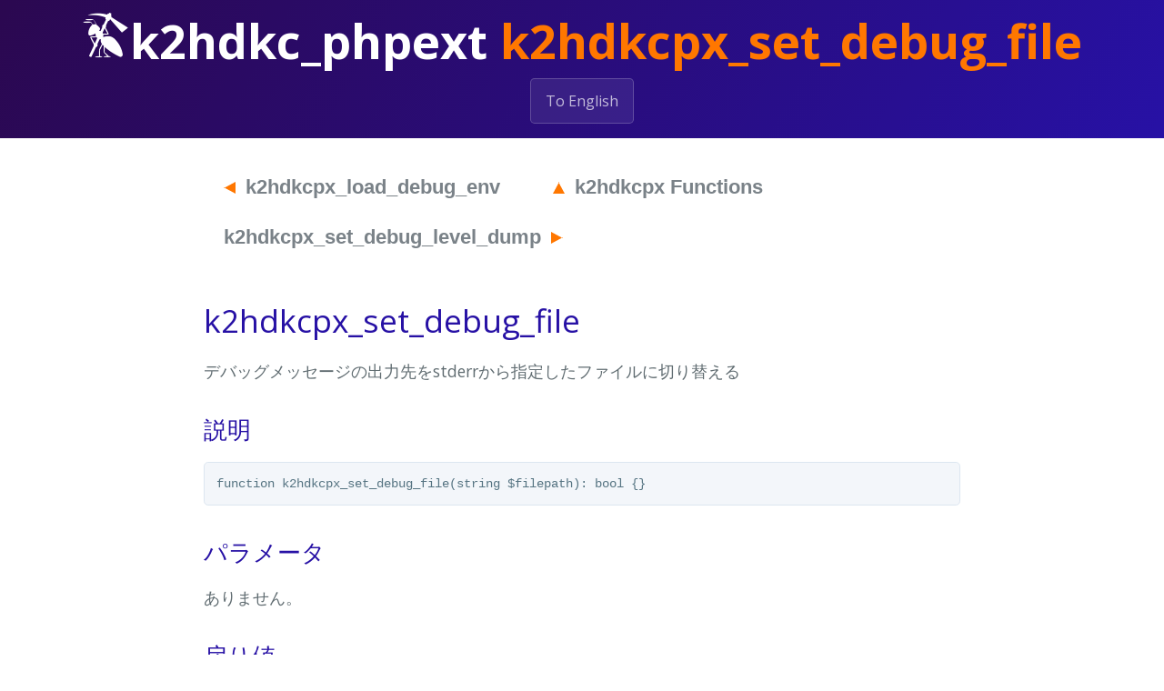

--- FILE ---
content_type: text/html; charset=utf-8
request_url: http://php.k2hdkc.antpick.ax/k2hdkcpx_set_debug_fileja.html
body_size: 1806
content:
<!DOCTYPE html>
<html lang="ja">
  <head>
    <meta charset="UTF-8">
    <title>k2hdkc_phpext - k2hdkcpx_set_debug_file</title>
    <!-- Begin Jekyll SEO tag v2.8.0 -->
<title>k2hdkcpx_set_debug_file | k2hdkc_phpext</title>
<meta name="generator" content="Jekyll v3.10.0" />
<meta property="og:title" content="k2hdkcpx_set_debug_file" />
<meta property="og:locale" content="en_US" />
<meta name="description" content="PHP Extension library for K2HDKC" />
<meta property="og:description" content="PHP Extension library for K2HDKC" />
<link rel="canonical" href="http://php.k2hdkc.antpick.ax/k2hdkcpx_set_debug_fileja.html" />
<meta property="og:url" content="http://php.k2hdkc.antpick.ax/k2hdkcpx_set_debug_fileja.html" />
<meta property="og:site_name" content="k2hdkc_phpext" />
<meta property="og:type" content="website" />
<meta name="twitter:card" content="summary" />
<meta property="twitter:title" content="k2hdkcpx_set_debug_file" />
<script type="application/ld+json">
{"@context":"https://schema.org","@type":"WebPage","description":"PHP Extension library for K2HDKC","headline":"k2hdkcpx_set_debug_file","url":"http://php.k2hdkc.antpick.ax/k2hdkcpx_set_debug_fileja.html"}</script>
<!-- End Jekyll SEO tag -->

    <meta name="viewport" content="width=device-width, initial-scale=1">
    <link rel="stylesheet" type="text/css" href="stylesheets/normalize.css" media="screen">
    <link href='https://fonts.googleapis.com/css?family=Open+Sans:400,700' rel='stylesheet' type='text/css'>
    <link rel="stylesheet" type="text/css" href="stylesheets/stylesheet.css" media="screen">
    <link rel="stylesheet" type="text/css" href="stylesheets/github-light.css" media="screen">
    <link rel="stylesheet" type="text/css" href="stylesheets/styleiconfont.css" media="screen">
  </head>
  <body>
    <section class="content-page-header">
      <h2 class="project-name"><span class="antpickax-icon-font-logo"></span>k2hdkc_phpext <span class="content-main-title">k2hdkcpx_set_debug_file</span></h1>
      <a href="http://php.k2hdkc.antpick.ax/k2hdkcpx_set_debug_file.html" class="btn">To English</a>
    </section>
 
    <section class="main-content">
      
      <a href="http://php.k2hdkc.antpick.ax/k2hdkcpx_load_debug_envja.html" class="btn-menu"><span class="arrow-base arrow-left"></span>k2hdkcpx_load_debug_env</a>
      
      
      <a href="http://php.k2hdkc.antpick.ax/k2hdkcpxja.html" class="btn-menu"><span class="arrow-base arrow-top"></span>k2hdkcpx Functions</a>
      
      
      <a href="http://php.k2hdkc.antpick.ax/k2hdkcpx_set_debug_level_dumpja.html" class="btn-menu">k2hdkcpx_set_debug_level_dump<span class="arrow-base arrow-right"></span></a>
      
      <h3>

      <h1 id="k2hdkcpx_set_debug_file">k2hdkcpx_set_debug_file</h1>
<p>デバッグメッセージの出力先をstderrから指定したファイルに切り替える</p>

<h2 id="説明">説明</h2>

<div class="language-plaintext highlighter-rouge"><div class="highlight"><pre class="highlight"><code>function k2hdkcpx_set_debug_file(string $filepath): bool {}
</code></pre></div></div>

<h2 id="パラメータ">パラメータ</h2>
<p>ありません。</p>

<h2 id="戻り値">戻り値</h2>
<p>成功時は <code class="language-plaintext highlighter-rouge">true</code> 、失敗時は <code class="language-plaintext highlighter-rouge">false</code> を返します。</p>

<h2 id="例">例</h2>

<div class="language-plaintext highlighter-rouge"><div class="highlight"><pre class="highlight"><code>php -r 'var_dump(k2hdkcpx_set_debug_file("/dev/null"));'
</code></pre></div></div>

<p>上の例は、下のように出力されます。</p>

<div class="language-plaintext highlighter-rouge"><div class="highlight"><pre class="highlight"><code>bool(true)
</code></pre></div></div>

<h2 id="参考">参考</h2>
<ul>
  <li><a href="k2hdkcpx_bump_debug_levelja.html">k2hdkcpx_bump_debug_level</a> - ログレベルを変更する</li>
  <li><a href="k2hdkcpx_load_debug_envja.html">k2hdkcpx_load_debug_env</a> - 環境変数DKCDBGMODE、DKCDBGFILEを読み込み設定する</li>
  <li><a href="k2hdkcpx_set_debug_fileja.html">k2hdkcpx_set_debug_file</a> - デバッグメッセージの出力先をstderrから指定したファイルに切り替える</li>
  <li><a href="k2hdkcpx_set_debug_level_dumpja.html">k2hdkcpx_set_debug_level_dump</a> - デバッグメッセージの出力レベルをDUMPにする</li>
  <li><a href="k2hdkcpx_set_debug_level_errorja.html">k2hdkcpx_set_debug_level_error</a> - デバッグメッセージの出力レベルをERRORにする</li>
  <li><a href="k2hdkcpx_set_debug_level_messageja.html">k2hdkcpx_set_debug_level_message</a> - デバッグメッセージの出力レベルをMESSAGE（INFO)にする</li>
  <li><a href="k2hdkcpx_set_debug_level_silentja.html">k2hdkcpx_set_debug_level_silent</a> - デバッグメッセージの出力レベルをSILENTにする</li>
  <li><a href="k2hdkcpx_set_debug_level_warningja.html">k2hdkcpx_set_debug_level_warning</a> - デバッグメッセージの出力レベルをWARNINGにする</li>
  <li><a href="k2hdkcpx_unset_debug_fileja.html">k2hdkcpx_unset_debug_file</a> - デバッグメッセージの出力先をstderrに戻す</li>
</ul>



      
      <a href="http://php.k2hdkc.antpick.ax/k2hdkcpx_load_debug_envja.html" class="btn-menu"><span class="arrow-base arrow-left"></span>k2hdkcpx_load_debug_env</a>
      
      
      <a href="http://php.k2hdkc.antpick.ax/k2hdkcpxja.html" class="btn-menu"><span class="arrow-base arrow-top"></span>k2hdkcpx Functions</a>
      
      
      <a href="http://php.k2hdkc.antpick.ax/k2hdkcpx_set_debug_level_dumpja.html" class="btn-menu">k2hdkcpx_set_debug_level_dump<span class="arrow-base arrow-right"></span></a>
      
      <h3>

      <footer class="site-footer">
        <span class="site-footer-owner"><img border="0" src="images/antpickax_32x32.png" width="32" height="32" alt="AntPickax"><a href="http://php.k2hdkc.antpick.ax/">k2hdkc_phpext</a> is maintained by <a href="https://www.yahoo.co.jp">Yahoo! JAPAN</a>.</span>
        <span class="site-footer-owner">Copyright(C) <script type="text/javascript">document.write(new Date().getFullYear());</script> Yahoo Japan Corporation.</span>
      </footer>
    </section>
  </body>
</html>


--- FILE ---
content_type: text/css; charset=utf-8
request_url: http://php.k2hdkc.antpick.ax/stylesheets/stylesheet.css
body_size: 1734
content:
* {
  box-sizing: border-box; }

body {
  padding: 0;
  margin: 0;
  font-family: "Open Sans", "Helvetica Neue", Helvetica, Arial, sans-serif;
  font-size: 16px;
  line-height: 1.5;
  color: #606c71; }

a {
  color: #1e6bb8;
  text-decoration: none; }
  a:hover {
    text-decoration: underline; }

.link-title {
  color: #2711a5;
  font-weight: bold;
  text-decoration: none; }
  .link-title:hover {
    text-decoration: none; }

.btn-menu {
  color: #7a8288;
  background-color: #fff;
  display: inline-block;
  margin: 0em 0.4em 0.5em 0;
  padding: 0.25em 1em;
  font-family: -apple-system,BlinkMacSystemFont,"Roboto","Segoe UI","Helvetica Neue","Lucida Grande",Arial,sans-serif;
  font-size: 1.25em;
  font-weight: bold;
  text-align: center;
  text-decoration: none;
  border-width: 0;
  border-radius: 4px;
  cursor: pointer; }
  .btn-menu:hover {
    color: #fff;
    background-color: #7a8288;
    text-decoration: none; }

.arrow-base {
  width: 0;
  height: 0;
  display: inline-block; }

.link-arrow-right {
  border-top: 0.3em solid transparent;
  border-right: 0em solid transparent;
  border-bottom: 0.3em solid transparent;
  border-left: 0.6em solid #ff7700;
  margin-right: 0.5em; }

.arrow-right {
  border-top: 0.3em solid transparent;
  border-right: 0em solid transparent;
  border-bottom: 0.3em solid transparent;
  border-left: 0.6em solid #ff7700;
  margin-left: 0.5em; }

.arrow-left {
  border-top: 0.3em solid transparent;
  border-right: 0.6em solid #ff7700;
  border-bottom: 0.3em solid transparent;
  border-left: 0em solid transparent;
  margin-right: 0.5em; }

.arrow-bottom {
  border-top: 0.6em solid #ff7700;
  border-right: 0.3em solid transparent;
  border-bottom: 0em solid transparent;
  border-left: 0.3em solid transparent;
  margin-left: 0.5em; }

.arrow-top {
  border-top: 0em solid transparent;
  border-right: 0.3em solid transparent;
  border-bottom: 0.6em solid #ff7700;
  border-left: 0.3em solid transparent;
  margin-right: 0.5em; }

.btn {
  display: inline-block;
  margin-bottom: 1rem;
  color: rgba(255, 255, 255, 0.7);
  background-color: rgba(255, 255, 255, 0.08);
  border-color: rgba(255, 255, 255, 0.2);
  border-style: solid;
  border-width: 1px;
  border-radius: 0.3rem;
  transition: color 0.2s, background-color 0.2s, border-color 0.2s; }
  .btn + .btn {
    margin-left: 1rem; }

.btn:hover {
  color: rgba(255, 255, 255, 0.8);
  text-decoration: none;
  background-color: rgba(255, 255, 255, 0.2);
  border-color: rgba(255, 255, 255, 0.3); }

.to_git_banner {
    padding: 2px 50px 2px 10px;
    color: #fff;
    background: url(../images/blacktocat.png) #ff7700 no-repeat 95% 50%;
    border-radius: 8px;
}

@media screen and (min-width: 64em) {
  .btn {
    padding: 0.75rem 1rem; } }

@media screen and (min-width: 42em) and (max-width: 64em) {
  .btn {
    padding: 0.6rem 0.9rem;
    font-size: 0.9rem; } }

@media screen and (max-width: 42em) {
  .btn {
    display: block;
    width: 100%;
    padding: 0.75rem;
    font-size: 0.9rem; }
    .btn + .btn {
      margin-top: 1rem;
      margin-left: 0; } }

.page-header {
  color: #fff;
  text-align: center;
  background-color: #2711a5;
  background-image: linear-gradient(120deg, #2b0850, #2711a5); }

.content-page-header {
  color: #fff;
  text-align: center;
  background-color: #2711a5;
  background-image: linear-gradient(120deg, #2b0850, #2711a5); }

.content-main-title {
  color: #ff7700; }

@media screen and (min-width: 64em) {
  .page-header {
    padding: 5rem 6rem; } }

@media screen and (min-width: 42em) and (max-width: 64em) {
  .page-header {
    padding: 3rem 4rem; } }

@media screen and (max-width: 42em) {
  .page-header {
    padding: 2rem 1rem; } }

.project-name {
  margin-top: 0;
  margin-bottom: 0.1rem; }

@media screen and (min-width: 64em) {
  .project-name {
    font-size: 3.25rem; } }

@media screen and (min-width: 42em) and (max-width: 64em) {
  .project-name {
    font-size: 2.25rem; } }

@media screen and (max-width: 42em) {
  .project-name {
    font-size: 1.75rem; } }

.project-tagline {
  margin-bottom: 2rem;
  font-weight: normal;
  opacity: 0.7; }

.sns-buttons {
  margin-top: 0;
  margin-bottom: 0;
  text-align: right; }

@media screen and (min-width: 64em) {
  .project-tagline {
    font-size: 1.25rem; } }

@media screen and (min-width: 42em) and (max-width: 64em) {
  .project-tagline {
    font-size: 1.15rem; } }

@media screen and (max-width: 42em) {
  .project-tagline {
    font-size: 1rem; } }

.main-content :first-child {
  margin-top: 0; }
.main-content img {
  max-width: 100%; }
.main-content h1, .main-content h2, .main-content h3, .main-content h4, .main-content h5, .main-content h6 {
  margin-top: 2rem;
  margin-bottom: 1rem;
  font-weight: normal;
  color: #2711a5; }
.main-content p {
  margin-bottom: 1em; }
.main-content code {
  padding: 2px 4px;
  font-family: Consolas, "Liberation Mono", Menlo, Courier, monospace;
  font-size: 0.9rem;
  color: #383e41;
  background-color: #f3f6fa;
  border-radius: 0.3rem; }
.main-content pre {
  padding: 0.8rem;
  margin-top: 0;
  margin-bottom: 1rem;
  font: 1rem Consolas, "Liberation Mono", Menlo, Courier, monospace;
  color: #567482;
  word-wrap: normal;
  background-color: #f3f6fa;
  border: solid 1px #dce6f0;
  border-radius: 0.3rem; }
  .main-content pre > code {
    padding: 0;
    margin: 0;
    font-size: 0.9rem;
    color: #567482;
    word-break: normal;
    white-space: pre;
    background: transparent;
    border: 0; }
.main-content .highlight {
  margin-bottom: 1rem; }
  .main-content .highlight pre {
    margin-bottom: 0;
    word-break: normal; }
.main-content .highlight pre, .main-content pre {
  padding: 0.8rem;
  overflow: auto;
  font-size: 0.9rem;
  line-height: 1.45;
  border-radius: 0.3rem; }
.main-content pre code, .main-content pre tt {
  display: inline;
  max-width: initial;
  padding: 0;
  margin: 0;
  overflow: initial;
  line-height: inherit;
  word-wrap: normal;
  background-color: transparent;
  border: 0; }
  .main-content pre code:before, .main-content pre code:after, .main-content pre tt:before, .main-content pre tt:after {
    content: normal; }
.main-content ul, .main-content ol {
  margin-top: 0; }
.main-content blockquote {
  padding: 0 1rem;
  margin-left: 0;
  color: #819198;
  border-left: 0.3rem solid #dce6f0; }
  .main-content blockquote > :first-child {
    margin-top: 0; }
  .main-content blockquote > :last-child {
    margin-bottom: 0; }
.main-content table {
  display: block;
  width: 100%;
  overflow: auto;
  word-break: normal;
  word-break: keep-all; }
  .main-content table th {
    font-weight: bold; }
  .main-content table th, .main-content table td {
    padding: 0.5rem 1rem;
    border: 1px solid #e9ebec; }
.main-content dl {
  padding: 0; }
  .main-content dl dt {
    padding: 0;
    margin-top: 1rem;
    font-size: 1rem;
    font-weight: bold; }
  .main-content dl dd {
    padding: 0;
    margin-bottom: 1rem; }
.main-content hr {
  height: 2px;
  padding: 0;
  margin: 1rem 0;
  background-color: #eff0f1;
  border: 0; }

@media screen and (min-width: 64em) {
  .main-content {
    max-width: 64rem;
    padding: 2rem 6rem;
    margin: 0 auto;
    font-size: 1.1rem; } }

@media screen and (min-width: 42em) and (max-width: 64em) {
  .main-content {
    padding: 2rem 4rem;
    font-size: 1.1rem; } }

@media screen and (max-width: 42em) {
  .main-content {
    padding: 2rem 1rem;
    font-size: 1rem; } }

.site-footer {
  padding-top: 2rem;
  margin-top: 2rem;
  border-top: solid 1px #eff0f1; }

.site-footer-owner {
  display: block;
  text-align: center;
  font-weight: bold; }

.site-footer-credits {
  color: #819198; }

@media screen and (min-width: 64em) {
  .site-footer {
    font-size: 1rem; } }

@media screen and (min-width: 42em) and (max-width: 64em) {
  .site-footer {
    font-size: 1rem; } }

@media screen and (max-width: 42em) {
  .site-footer {
    font-size: 0.9rem; } }


--- FILE ---
content_type: text/css; charset=utf-8
request_url: http://php.k2hdkc.antpick.ax/stylesheets/styleiconfont.css
body_size: 310
content:
@font-face {
	font-family: "AntPickax";
	src: url('../fonts/AntPickax.eot');
	src: url('../fonts/AntPickax.eot?#iefix') format('eot'),
		url('../fonts/AntPickax.woff') format('woff'),
		url('../fonts/AntPickax.ttf') format('truetype'),
		url('../fonts/AntPickax.svg#AntPickax') format('svg');
}

[class^="antpickax-icon-font-"], [class*=" antpickax-icon-font-"] {
	font-family:				'AntPickax';
	-webkit-font-smoothing:		antialiased;
	-moz-osx-font-smoothing:	grayscale;
	font-style:					normal;
	font-variant:				normal;
	font-weight:				normal;
	text-decoration:			none;
	text-transform:				none;
}


.antpickax-icon-font-logo:before {
	content: "\E001";
}
